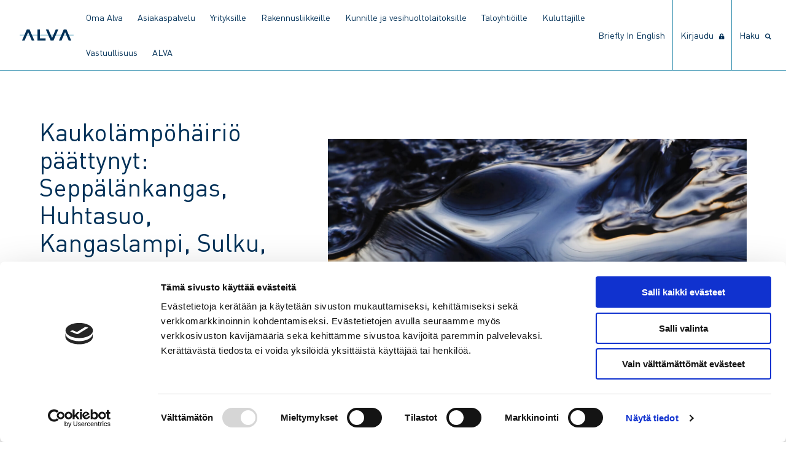

--- FILE ---
content_type: text/html; charset=UTF-8
request_url: https://www.alva.fi/blog/2020/04/14/kaukolampohairio-paattynyt-seppalankangas-huhtasuo-kangaslampi-sulku-mannila-lohikoski-holsti-seppala-kangasvuori-taulumaki-113/
body_size: 10228
content:
<!doctype html>
<html lang="fi">
  <head>
  <meta charset="utf-8">
  <meta http-equiv="x-ua-compatible" content="ie=edge">
  <meta name="viewport" content="width=device-width, initial-scale=1, shrink-to-fit=no">
  <link rel="preload" href="https://www.alva.fi/app/themes/alva/dist/fonts/DINW01-Regular_f5d7e760.woff2" as="font" crossorigin>
  <link rel="preload" href="https://www.alva.fi/app/themes/alva/dist/fonts/DINW01-Italic_6bdec42c.woff2" as="font" crossorigin>
  <link rel="preload" href="https://www.alva.fi/app/themes/alva/dist/fonts/DINW01-Bold_cb4293a3.woff2" as="font" crossorigin>
  <link rel="preload" href="https://www.alva.fi/app/themes/alva/dist/fonts/DINW01-BoldItalic_90962f6e.woff2" as="font" crossorigin>
  <link rel="preload" href="https://www.alva.fi/app/themes/alva/dist/fonts/DINW01-Light_b97aad9e.woff2" as="font" crossorigin>
  <link rel="preload" href="https://www.alva.fi/app/themes/alva/dist/fonts/DINW01-LightItalic_d2fbcc25.woff2" as="font" crossorigin>
  <link rel="preload" href="https://www.alva.fi/app/themes/alva/dist/fonts/DINW01-Medium_aff960ca.woff2" as="font" crossorigin>
  <link rel="preload" href="https://www.alva.fi/app/themes/alva/dist/fonts/DINW01-MediumItalic_e19e600f.woff2" as="font" crossorigin>
  <script type="module" src="https://js.arcgis.com/embeddable-components/4.32/arcgis-embeddable-components.esm.js"></script>
  <title>Kaukolämpöhäiriö päättynyt: Seppälänkangas, Huhtasuo, Kangaslampi, Sulku, Mannila, Lohikoski, Holsti, Seppälä, Kangasvuori, Taulumäki,… | Alva</title>

<!-- Google Tag Manager for WordPress by gtm4wp.com -->
<script data-cfasync="false" data-pagespeed-no-defer>
	var gtm4wp_datalayer_name = "dataLayer";
	var dataLayer = dataLayer || [];
</script>
<!-- End Google Tag Manager for WordPress by gtm4wp.com -->
<!-- The SEO Framework tehnyt Sybre Waaijer -->
<link rel="canonical" href="https://www.alva.fi/blog/2020/04/14/kaukolampohairio-paattynyt-seppalankangas-huhtasuo-kangaslampi-sulku-mannila-lohikoski-holsti-seppala-kangasvuori-taulumaki-113/" />
<meta name="description" content="Alvan kaukolämmön jakelussa ollut häiriö on korjattu alueella Seppälänkangas, Huhtasuo, Kangaslampi, Sulku, Mannila, Lohikoski, Holsti, Seppälä, Kangasvuori…" />
<meta property="og:type" content="article" />
<meta property="og:locale" content="fi_FI" />
<meta property="og:site_name" content="Alva" />
<meta property="og:title" content="Kaukolämpöhäiriö päättynyt: Seppälänkangas, Huhtasuo, Kangaslampi, Sulku, Mannila, Lohikoski, Holsti, Seppälä, Kangasvuori, Taulumäki,… | Alva" />
<meta property="og:description" content="Alvan kaukolämmön jakelussa ollut häiriö on korjattu alueella Seppälänkangas, Huhtasuo, Kangaslampi, Sulku, Mannila, Lohikoski, Holsti, Seppälä, Kangasvuori, Taulumäki, Kortepohja, Haukkala, Nisula…" />
<meta property="og:url" content="https://www.alva.fi/blog/2020/04/14/kaukolampohairio-paattynyt-seppalankangas-huhtasuo-kangaslampi-sulku-mannila-lohikoski-holsti-seppala-kangasvuori-taulumaki-113/" />
<meta property="og:image" content="https://www.alva.fi/app/uploads/1/2019/08/default-hero.jpg" />
<meta property="article:published_time" content="2020-04-14T09:15:14+00:00" />
<meta property="article:modified_time" content="2020-04-14T09:15:14+00:00" />
<meta name="twitter:card" content="summary_large_image" />
<meta name="twitter:title" content="Kaukolämpöhäiriö päättynyt: Seppälänkangas, Huhtasuo, Kangaslampi, Sulku, Mannila, Lohikoski, Holsti, Seppälä, Kangasvuori, Taulumäki,… | Alva" />
<meta name="twitter:description" content="Alvan kaukolämmön jakelussa ollut häiriö on korjattu alueella Seppälänkangas, Huhtasuo, Kangaslampi, Sulku, Mannila, Lohikoski, Holsti, Seppälä, Kangasvuori, Taulumäki, Kortepohja, Haukkala, Nisula…" />
<meta name="twitter:image" content="https://www.alva.fi/app/uploads/1/2019/08/default-hero.jpg" />
<script type="application/ld+json">{"@context":"https://schema.org","@graph":[{"@type":"WebSite","@id":"https://www.alva.fi/#/schema/WebSite","url":"https://www.alva.fi/","name":"Alva","description":"Tulevaisuuden tekijä","inLanguage":"fi","potentialAction":{"@type":"SearchAction","target":{"@type":"EntryPoint","urlTemplate":"https://www.alva.fi/search/{search_term_string}/"},"query-input":"required name=search_term_string"},"publisher":{"@type":"Organization","@id":"https://www.alva.fi/#/schema/Organization","name":"Alva","url":"https://www.alva.fi/","logo":{"@type":"ImageObject","url":"https://www.alva.fi/app/uploads/1/2019/10/cropped-0Artboard-1@2000x.png","contentUrl":"https://www.alva.fi/app/uploads/1/2019/10/cropped-0Artboard-1@2000x.png","width":512,"height":512}}},{"@type":"WebPage","@id":"https://www.alva.fi/blog/2020/04/14/kaukolampohairio-paattynyt-seppalankangas-huhtasuo-kangaslampi-sulku-mannila-lohikoski-holsti-seppala-kangasvuori-taulumaki-113/","url":"https://www.alva.fi/blog/2020/04/14/kaukolampohairio-paattynyt-seppalankangas-huhtasuo-kangaslampi-sulku-mannila-lohikoski-holsti-seppala-kangasvuori-taulumaki-113/","name":"Kaukolämpöhäiriö päättynyt: Seppälänkangas, Huhtasuo, Kangaslampi, Sulku, Mannila, Lohikoski, Holsti, Seppälä, Kangasvuori, Taulumäki,… | Alva","description":"Alvan kaukolämmön jakelussa ollut häiriö on korjattu alueella Seppälänkangas, Huhtasuo, Kangaslampi, Sulku, Mannila, Lohikoski, Holsti, Seppälä, Kangasvuori…","inLanguage":"fi","isPartOf":{"@id":"https://www.alva.fi/#/schema/WebSite"},"breadcrumb":{"@type":"BreadcrumbList","@id":"https://www.alva.fi/#/schema/BreadcrumbList","itemListElement":[{"@type":"ListItem","position":1,"item":"https://www.alva.fi/","name":"Alva"},{"@type":"ListItem","position":2,"item":"https://www.alva.fi/blog/category/hairiot/","name":"Kategoria: Häiriöt"},{"@type":"ListItem","position":3,"name":"Kaukolämpöhäiriö päättynyt: Seppälänkangas, Huhtasuo, Kangaslampi, Sulku, Mannila, Lohikoski, Holsti, Seppälä, Kangasvuori, Taulumäki,…"}]},"potentialAction":{"@type":"ReadAction","target":"https://www.alva.fi/blog/2020/04/14/kaukolampohairio-paattynyt-seppalankangas-huhtasuo-kangaslampi-sulku-mannila-lohikoski-holsti-seppala-kangasvuori-taulumaki-113/"},"datePublished":"2020-04-14T09:15:14+00:00","dateModified":"2020-04-14T09:15:14+00:00","author":{"@type":"Person","@id":"https://www.alva.fi/#/schema/Person/f28e280bfc36570d284cdac70a147c09","name":"Eija Elektrisiitti"}}]}</script>
<!-- / The SEO Framework tehnyt Sybre Waaijer | 10.58ms meta | 4.08ms boot -->

<style id='wp-img-auto-sizes-contain-inline-css' type='text/css'>
img:is([sizes=auto i],[sizes^="auto," i]){contain-intrinsic-size:3000px 1500px}
/*# sourceURL=wp-img-auto-sizes-contain-inline-css */
</style>

<link rel='stylesheet' id='wp-block-library-css' href='https://www.alva.fi/wp/wp-includes/css/dist/block-library/style.min.css' type='text/css' media='all' />
<style id='classic-theme-styles-inline-css' type='text/css'>
/*! This file is auto-generated */
.wp-block-button__link{color:#fff;background-color:#32373c;border-radius:9999px;box-shadow:none;text-decoration:none;padding:calc(.667em + 2px) calc(1.333em + 2px);font-size:1.125em}.wp-block-file__button{background:#32373c;color:#fff;text-decoration:none}
/*# sourceURL=/wp-includes/css/classic-themes.min.css */
</style>
<link rel='stylesheet' id='sage/main.css-css' href='https://www.alva.fi/app/themes/alva/dist/styles/main_3bdbbec2.css' type='text/css' media='all' />

<!-- Google Tag Manager for WordPress by gtm4wp.com -->
<!-- GTM Container placement set to footer -->
<script data-cfasync="false" data-pagespeed-no-defer>
	var dataLayer_content = {"pagePostType":"post","pagePostType2":"single-post","pageCategory":["hairiot"],"pagePostAuthor":"Eija Elektrisiitti"};
	dataLayer.push( dataLayer_content );
</script>
<script data-cfasync="false" data-pagespeed-no-defer>
(function(w,d,s,l,i){w[l]=w[l]||[];w[l].push({'gtm.start':
new Date().getTime(),event:'gtm.js'});var f=d.getElementsByTagName(s)[0],
j=d.createElement(s),dl=l!='dataLayer'?'&l='+l:'';j.async=true;j.src=
'//www.googletagmanager.com/gtm.js?id='+i+dl;f.parentNode.insertBefore(j,f);
})(window,document,'script','dataLayer','GTM-WWS8LFGK');
</script>
<!-- End Google Tag Manager for WordPress by gtm4wp.com --><link rel="icon" href="https://www.alva.fi/app/uploads/1/2019/10/cropped-0Artboard-1@2000x-32x32.png" sizes="32x32" />
<link rel="icon" href="https://www.alva.fi/app/uploads/1/2019/10/cropped-0Artboard-1@2000x-192x192.png" sizes="192x192" />
<link rel="apple-touch-icon" href="https://www.alva.fi/app/uploads/1/2019/10/cropped-0Artboard-1@2000x-180x180.png" />
<meta name="msapplication-TileImage" content="https://www.alva.fi/app/uploads/1/2019/10/cropped-0Artboard-1@2000x-270x270.png" />
  <link href="/fontawesome-pro-5.14.0-web/css/all.css" rel="stylesheet">
</head>
  <body class="wp-singular post-template-default single single-post postid-28237 single-format-standard wp-custom-logo wp-theme-alvaresources kaukolampohairio-paattynyt-seppalankangas-huhtasuo-kangaslampi-sulku-mannila-lohikoski-holsti-seppala-kangasvuori-taulumaki-113 app-data index-data singular-data single-data single-post-data single-post-kaukolampohairio-paattynyt-seppalankangas-huhtasuo-kangaslampi-sulku-mannila-lohikoski-holsti-seppala-kangasvuori-taulumaki-113-data">
        <header class="banner">
  <div class="nav-container">
    <nav id="primary" class="navbar" aria-label="main navigation">
      <div id="logo" class="navbar-brand">
        <a class="brand" href="https://www.alva.fi/">
                      <img src="https://www.alva.fi/app/uploads/1/2019/08/logo_rgb.svg" alt="Alva">
                  </a>
        <form role="search" method="get" class="search-form" action="https://www.alva.fi/">
				<label>
					<span class="screen-reader-text">Haku:</span>
					<input type="search" class="search-field" placeholder="Haku &hellip;" value="" name="s" />
				</label>
				<input type="submit" class="search-submit" value="Hae" />
			</form>

        <a role="button" class="navbar-burger navbar-burger-main" data-target="navbar-dropdown-menu" aria-label="menu" aria-expanded="false">
          <span aria-hidden="true"></span>
          <span aria-hidden="true"></span>
          <span aria-hidden="true"></span>
        </a>
      </div>
      <div id="navbar-dropdown-menu" class="navbar-dropdown-menu">
      <nav class="main-nav"><ul id="primary-nav-dropdown" class="nav-dropdown navbar-start"><li id="menu-item-40248" class="menu-item menu-item-type-post_type menu-item-object-page menu-item-40248"><a href="https://www.alva.fi/oma-alva/">Oma Alva</a></li>
<li id="menu-item-7405" class="menu-item menu-item-type-post_type menu-item-object-page menu-item-has-children menu-item-7405"><a href="https://www.alva.fi/asiakaspalvelu/">Asiakaspalvelu</a>
<ul class="sub-menu">
	<li id="menu-item-35932" class="menu-item menu-item-type-post_type menu-item-object-page menu-item-has-children menu-item-35932"><a href="https://www.alva.fi/asiakaspalvelu/etaluettavien-vesimittareiden-vaihto/">Etäluettavien vesimittareiden vaihto</a>
	<ul class="sub-menu">
		<li id="menu-item-35940" class="menu-item menu-item-type-post_type menu-item-object-page menu-item-35940"><a href="https://www.alva.fi/asiakaspalvelu/etaluettavien-vesimittareiden-vaihto/usein-kysyttya/">Usein kysyttyä, etäluettavan vesimittarin vaihto</a></li>
	</ul>
</li>
	<li id="menu-item-41995" class="menu-item menu-item-type-post_type menu-item-object-page menu-item-41995"><a href="https://www.alva.fi/asiakaspalvelu/etaluettavien-sahkomittareiden-vaihto/">Etäluettavien sähkömittareiden vaihto</a></li>
	<li id="menu-item-7409" class="menu-item menu-item-type-post_type menu-item-object-page menu-item-7409"><a href="https://www.alva.fi/asiakaspalvelu/hinnastot-ja-sopimusehdot/">Hinnastot ja sopimusehdot</a></li>
	<li id="menu-item-27940" class="menu-item menu-item-type-post_type menu-item-object-page menu-item-27940"><a href="https://www.alva.fi/asiakaspalvelu/sahkon-veden-ja-lammon-hairiot/">Häiriöt – sähkö, vesi, lämpö</a></li>
	<li id="menu-item-36122" class="menu-item menu-item-type-post_type menu-item-object-page menu-item-36122"><a href="https://www.alva.fi/asiakaspalvelu/kaapelinaytot/">Kaapelinäytöt</a></li>
	<li id="menu-item-40637" class="menu-item menu-item-type-post_type menu-item-object-page menu-item-40637"><a href="https://www.alva.fi/asiakaspalvelu/kuolinpesan-asioiden-hoito/">Kuolinpesän asioiden hoito</a></li>
	<li id="menu-item-27943" class="menu-item menu-item-type-post_type menu-item-object-page menu-item-has-children menu-item-27943"><a href="https://www.alva.fi/asiakaspalvelu/laskutus/">Laskutus</a>
	<ul class="sub-menu">
		<li id="menu-item-27946" class="menu-item menu-item-type-post_type menu-item-object-page menu-item-27946"><a href="https://www.alva.fi/asiakaspalvelu/laskutus/vesilasku/">Vesilasku</a></li>
		<li id="menu-item-27945" class="menu-item menu-item-type-post_type menu-item-object-page menu-item-27945"><a href="https://www.alva.fi/asiakaspalvelu/laskutus/sahkon-verkkopalvelulasku/">Sähkön verkkopalvelulasku</a></li>
		<li id="menu-item-27944" class="menu-item menu-item-type-post_type menu-item-object-page menu-item-27944"><a href="https://www.alva.fi/asiakaspalvelu/laskutus/lampolasku/">Lämpölasku</a></li>
		<li id="menu-item-29491" class="menu-item menu-item-type-post_type menu-item-object-page menu-item-29491"><a href="https://www.alva.fi/asiakaspalvelu/laskutus/maksun-viivastyminen/">Maksun viivästyminen</a></li>
		<li id="menu-item-29968" class="menu-item menu-item-type-post_type menu-item-object-page menu-item-29968"><a href="https://www.alva.fi/asiakaspalvelu/laskutus/alva-viitasaaren-laskutus/">Alva Viitasaaren laskutus</a></li>
	</ul>
</li>
	<li id="menu-item-42494" class="menu-item menu-item-type-post_type menu-item-object-page menu-item-42494"><a href="https://www.alva.fi/muurame/">Muurame</a></li>
	<li id="menu-item-27942" class="menu-item menu-item-type-post_type menu-item-object-page menu-item-27942"><a href="https://www.alva.fi/asiakaspalvelu/muuttoilmoitus/">Muuttoilmoitus</a></li>
	<li id="menu-item-40561" class="menu-item menu-item-type-post_type menu-item-object-page menu-item-40561"><a href="https://www.alva.fi/asiakaspalvelu/vahingonkorvaukset/">Vahingonkorvaukset</a></li>
	<li id="menu-item-27941" class="menu-item menu-item-type-post_type menu-item-object-page menu-item-27941"><a href="https://www.alva.fi/asiakaspalvelu/vesimittarin-lukeman-ilmoittaminen/">Vesimittarin lukeman ilmoittaminen</a></li>
</ul>
</li>
<li id="menu-item-7353" class="menu-item menu-item-type-post_type menu-item-object-page menu-item-has-children menu-item-7353"><a href="https://www.alva.fi/yrityksille/">Yrityksille</a>
<ul class="sub-menu">
	<li id="menu-item-7366" class="menu-item menu-item-type-post_type menu-item-object-page menu-item-has-children menu-item-7366"><a href="https://www.alva.fi/yrityksille/lampo/">Lämpö</a>
	<ul class="sub-menu">
		<li id="menu-item-7367" class="menu-item menu-item-type-post_type menu-item-object-page menu-item-7367"><a href="https://www.alva.fi/yrityksille/lampo/lamporatkaisut/">Lämpöratkaisut</a></li>
		<li id="menu-item-31052" class="menu-item menu-item-type-post_type menu-item-object-page menu-item-31052"><a href="https://www.alva.fi/yrityksille/lampo/energiaoptimointi/">Energiaoptimointi</a></li>
		<li id="menu-item-7356" class="menu-item menu-item-type-post_type menu-item-object-page menu-item-7356"><a href="https://www.alva.fi/yrityksille/lampo/huoltopalvelut/">Huoltopalvelut</a></li>
		<li id="menu-item-7359" class="menu-item menu-item-type-post_type menu-item-object-page menu-item-7359"><a href="https://www.alva.fi/yrityksille/lampo/jaahdytys/">Jäähdytys</a></li>
		<li id="menu-item-7358" class="menu-item menu-item-type-post_type menu-item-object-page menu-item-7358"><a href="https://www.alva.fi/yrityksille/lampo/sulanapito/">Sulanapito</a></li>
		<li id="menu-item-39143" class="menu-item menu-item-type-post_type menu-item-object-page menu-item-39143"><a href="https://www.alva.fi/taloyhtioille/lampo/kaukolammon-hintavertailu/">Kaukolämmön hintavertailu</a></li>
	</ul>
</li>
	<li id="menu-item-7365" class="menu-item menu-item-type-post_type menu-item-object-page menu-item-has-children menu-item-7365"><a href="https://www.alva.fi/yrityksille/vesi/">Vesi</a>
	<ul class="sub-menu">
		<li id="menu-item-26632" class="menu-item menu-item-type-post_type menu-item-object-page menu-item-26632"><a href="https://www.alva.fi/yrityksille/vesi/yleistietoa-vedesta/">Yleistietoa vedestä</a></li>
		<li id="menu-item-26631" class="menu-item menu-item-type-post_type menu-item-object-page menu-item-26631"><a href="https://www.alva.fi/yrityksille/vesi/talousjatevedesta-poikkeavat-jatevedet/">Talousjätevedestä poikkeavat jätevedet</a></li>
		<li id="menu-item-40787" class="menu-item menu-item-type-post_type menu-item-object-page menu-item-40787"><a href="https://www.alva.fi/yrityksille/vesi/ravintoloiden-ja-keskuskeittioiden-elintarvikerasvat/">Ravintoloiden ja keskuskeittiöiden elintarvikerasvat</a></li>
	</ul>
</li>
	<li id="menu-item-7362" class="menu-item menu-item-type-post_type menu-item-object-page menu-item-has-children menu-item-7362"><a href="https://www.alva.fi/yrityksille/sahko/">Sähkö</a>
	<ul class="sub-menu">
		<li id="menu-item-7363" class="menu-item menu-item-type-post_type menu-item-object-page menu-item-7363"><a href="https://www.alva.fi/yrityksille/sahko/sahkon-verkkopalvelu/">Sähkön verkkopalvelu</a></li>
	</ul>
</li>
	<li id="menu-item-36350" class="menu-item menu-item-type-custom menu-item-object-custom menu-item-36350"><a href="https://www.energiajohtaminen.fi/">ADA Energiajohtaminen</a></li>
	<li id="menu-item-7368" class="menu-item menu-item-type-post_type menu-item-object-page menu-item-7368"><a href="https://www.alva.fi/yrityksille/asiakastarinat/">Asiakastarinat</a></li>
</ul>
</li>
<li id="menu-item-7369" class="menu-item menu-item-type-post_type menu-item-object-page menu-item-has-children menu-item-7369"><a href="https://www.alva.fi/rakennusliikkeille/">Rakennusliikkeille</a>
<ul class="sub-menu">
	<li id="menu-item-7374" class="menu-item menu-item-type-post_type menu-item-object-page menu-item-has-children menu-item-7374"><a href="https://www.alva.fi/rakennusliikkeille/lampo/">Lämpö</a>
	<ul class="sub-menu">
		<li id="menu-item-27661" class="menu-item menu-item-type-post_type menu-item-object-page menu-item-27661"><a href="https://www.alva.fi/rakennusliikkeille/lampo/lamporatkaisut/">Lämpöratkaisut</a></li>
		<li id="menu-item-31051" class="menu-item menu-item-type-post_type menu-item-object-page menu-item-31051"><a href="https://www.alva.fi/rakennusliikkeille/lampo/energiaoptimointi/">Energiaoptimointi</a></li>
		<li id="menu-item-28081" class="menu-item menu-item-type-post_type menu-item-object-page menu-item-28081"><a href="https://www.alva.fi/rakennusliikkeille/lampo/jaahdytys/">Jäähdytys</a></li>
		<li id="menu-item-28082" class="menu-item menu-item-type-post_type menu-item-object-page menu-item-28082"><a href="https://www.alva.fi/rakennusliikkeille/lampo/sulanapito/">Sulanapito</a></li>
	</ul>
</li>
	<li id="menu-item-7373" class="menu-item menu-item-type-post_type menu-item-object-page menu-item-has-children menu-item-7373"><a href="https://www.alva.fi/rakennusliikkeille/vesi/">Vesi</a>
	<ul class="sub-menu">
		<li id="menu-item-28114" class="menu-item menu-item-type-post_type menu-item-object-page menu-item-28114"><a href="https://www.alva.fi/rakennusliikkeille/vesi/yleistietoa-vedesta/">Yleistietoa vedestä</a></li>
		<li id="menu-item-28113" class="menu-item menu-item-type-post_type menu-item-object-page menu-item-28113"><a href="https://www.alva.fi/rakennusliikkeille/vesi/talousjatevedesta-poikkeavat-jatevedet/">Talousjätevedestä poikkeavat jätevedet</a></li>
	</ul>
</li>
	<li id="menu-item-7370" class="menu-item menu-item-type-post_type menu-item-object-page menu-item-has-children menu-item-7370"><a href="https://www.alva.fi/rakennusliikkeille/sahko/">Sähkö</a>
	<ul class="sub-menu">
		<li id="menu-item-7372" class="menu-item menu-item-type-post_type menu-item-object-page menu-item-7372"><a href="https://www.alva.fi/rakennusliikkeille/sahko/sahkon-verkkopalvelu/">Sähkön verkkopalvelu</a></li>
	</ul>
</li>
	<li id="menu-item-28094" class="menu-item menu-item-type-post_type menu-item-object-page menu-item-has-children menu-item-28094"><a href="https://www.alva.fi/rakennusliikkeille/liittymisasiat/">Liittymisasiat</a>
	<ul class="sub-menu">
		<li id="menu-item-26624" class="menu-item menu-item-type-post_type menu-item-object-page menu-item-26624"><a href="https://www.alva.fi/rakennusliikkeille/liittymisasiat/liittyminen-verkostoihin/">Liittyminen verkostoihin</a></li>
		<li id="menu-item-29574" class="menu-item menu-item-type-post_type menu-item-object-page menu-item-29574"><a href="https://www.alva.fi/liittyman-muutokset/">Liittymän muutokset</a></li>
		<li id="menu-item-28080" class="menu-item menu-item-type-post_type menu-item-object-page menu-item-28080"><a href="https://www.alva.fi/rakennusliikkeille/liittymisasiat/rakennuksen-tyomaa-aikainen-lammitys-ja-rakenteiden-kuivatus/">Rakennuksen työmaa-aikainen lämmitys ja rakenteiden kuivatus</a></li>
		<li id="menu-item-26641" class="menu-item menu-item-type-post_type menu-item-object-page menu-item-26641"><a href="https://www.alva.fi/rakennusliikkeille/liittymisasiat/rakentamisen-aikainen-vedenkaytto/">Rakentamisen aikainen vedenkäyttö</a></li>
	</ul>
</li>
	<li id="menu-item-27708" class="menu-item menu-item-type-post_type menu-item-object-page menu-item-27708"><a href="https://www.alva.fi/rakennusliikkeille/ohjeet-ja-lomakkeet/">Ohjeet ja lomakkeet</a></li>
	<li id="menu-item-27282" class="menu-item menu-item-type-post_type menu-item-object-page menu-item-27282"><a href="https://www.alva.fi/rakennusliikkeille/asiakastarinat/">Asiakastarinat</a></li>
</ul>
</li>
<li id="menu-item-7385" class="menu-item menu-item-type-post_type menu-item-object-page menu-item-has-children menu-item-7385"><a href="https://www.alva.fi/kunnille/">Kunnille ja vesihuoltolaitoksille</a>
<ul class="sub-menu">
	<li id="menu-item-30455" class="menu-item menu-item-type-post_type menu-item-object-page menu-item-has-children menu-item-30455"><a href="https://www.alva.fi/kunnille/veden-etaluenta-vesihuoltolaitoksille/">Veden etäluenta vesihuoltolaitoksille</a>
	<ul class="sub-menu">
		<li id="menu-item-31018" class="menu-item menu-item-type-post_type menu-item-object-page menu-item-31018"><a href="https://www.alva.fi/kunnille/veden-etaluenta-vesihuoltolaitoksille/palveluportaali-veden-etaluentaan/">Palveluportaali veden etäluentaan</a></li>
	</ul>
</li>
	<li id="menu-item-7399" class="menu-item menu-item-type-post_type menu-item-object-page menu-item-7399"><a href="https://www.alva.fi/kunnille/kuntien-digiaalto/">Verkko- ja paikkatietoratkaisut (Digiaalto)</a></li>
	<li id="menu-item-30644" class="menu-item menu-item-type-post_type menu-item-object-page menu-item-30644"><a href="https://www.alva.fi/kunnille/muut-palvelut/">Muut palvelut</a></li>
	<li id="menu-item-7400" class="menu-item menu-item-type-post_type menu-item-object-page menu-item-7400"><a href="https://www.alva.fi/kunnille/asiakastarinat/">Asiakastarinat</a></li>
	<li id="menu-item-31453" class="menu-item menu-item-type-post_type menu-item-object-page menu-item-31453"><a href="https://www.alva.fi/kunnille/usein-kysyttyja/">Usein kysyttyä</a></li>
</ul>
</li>
<li id="menu-item-7410" class="menu-item menu-item-type-post_type menu-item-object-page menu-item-has-children menu-item-7410"><a href="https://www.alva.fi/taloyhtioille/">Taloyhtiöille</a>
<ul class="sub-menu">
	<li id="menu-item-27570" class="menu-item menu-item-type-post_type menu-item-object-page menu-item-has-children menu-item-27570"><a href="https://www.alva.fi/taloyhtioille/lampo/">Lämpö</a>
	<ul class="sub-menu">
		<li id="menu-item-27569" class="menu-item menu-item-type-post_type menu-item-object-page menu-item-27569"><a href="https://www.alva.fi/taloyhtioille/lampo/lamporatkaisut/">Lämpöratkaisut</a></li>
		<li id="menu-item-31050" class="menu-item menu-item-type-post_type menu-item-object-page menu-item-31050"><a href="https://www.alva.fi/taloyhtioille/lampo/energiaoptimointi/">Energiaoptimointi</a></li>
		<li id="menu-item-28855" class="menu-item menu-item-type-post_type menu-item-object-page menu-item-28855"><a href="https://www.alva.fi/taloyhtioille/lampo/huoltopalvelut/">Huoltopalvelut</a></li>
		<li id="menu-item-7414" class="menu-item menu-item-type-post_type menu-item-object-page menu-item-7414"><a href="https://www.alva.fi/taloyhtioille/lampo/sulanapito/">Sulanapito</a></li>
		<li id="menu-item-39142" class="menu-item menu-item-type-post_type menu-item-object-page menu-item-39142"><a href="https://www.alva.fi/yrityksille/lampo/kaukolammon-hintavertailu/">Kaukolämmön hintavertailu</a></li>
	</ul>
</li>
	<li id="menu-item-27769" class="menu-item menu-item-type-post_type menu-item-object-page menu-item-has-children menu-item-27769"><a href="https://www.alva.fi/taloyhtioille/vesi/">Vesi</a>
	<ul class="sub-menu">
		<li id="menu-item-27768" class="menu-item menu-item-type-post_type menu-item-object-page menu-item-27768"><a href="https://www.alva.fi/taloyhtioille/vesi/talousvesi/">Talousvesi</a></li>
		<li id="menu-item-27767" class="menu-item menu-item-type-post_type menu-item-object-page menu-item-27767"><a href="https://www.alva.fi/taloyhtioille/vesi/jatevesi/">Jätevesi</a></li>
	</ul>
</li>
	<li id="menu-item-7416" class="menu-item menu-item-type-post_type menu-item-object-page menu-item-has-children menu-item-7416"><a href="https://www.alva.fi/taloyhtioille/sahko/">Sähkö</a>
	<ul class="sub-menu">
		<li id="menu-item-7418" class="menu-item menu-item-type-post_type menu-item-object-page menu-item-7418"><a href="https://www.alva.fi/taloyhtioille/sahko/sahkon-verkkopalvelu/">Sähkön verkkopalvelu</a></li>
	</ul>
</li>
	<li id="menu-item-7419" class="menu-item menu-item-type-post_type menu-item-object-page menu-item-7419"><a href="https://www.alva.fi/taloyhtioille/asiakastarinat/">Asiakastarinat</a></li>
	<li id="menu-item-7415" class="menu-item menu-item-type-post_type menu-item-object-page menu-item-7415"><a href="https://www.alva.fi/taloyhtioille/monitori/">Sähköinen asiointi</a></li>
</ul>
</li>
<li id="menu-item-7420" class="menu-item menu-item-type-post_type menu-item-object-page menu-item-has-children menu-item-7420"><a href="https://www.alva.fi/kuluttajille/">Kuluttajille</a>
<ul class="sub-menu">
	<li id="menu-item-7428" class="menu-item menu-item-type-post_type menu-item-object-page menu-item-has-children menu-item-7428"><a href="https://www.alva.fi/kuluttajille/lampo/">Lämpö</a>
	<ul class="sub-menu">
		<li id="menu-item-34637" class="menu-item menu-item-type-post_type menu-item-object-page menu-item-34637"><a href="https://www.alva.fi/kuluttajille/lampo/usein-kysyttya/">Usein kysyttyä</a></li>
		<li id="menu-item-39144" class="menu-item menu-item-type-post_type menu-item-object-page menu-item-39144"><a href="https://www.alva.fi/kuluttajille/lampo/kaukolammon-hintavertailu/">Kaukolämmön hintavertailu</a></li>
	</ul>
</li>
	<li id="menu-item-7425" class="menu-item menu-item-type-post_type menu-item-object-page menu-item-has-children menu-item-7425"><a href="https://www.alva.fi/kuluttajille/vesi/">Vesi</a>
	<ul class="sub-menu">
		<li id="menu-item-7426" class="menu-item menu-item-type-post_type menu-item-object-page menu-item-7426"><a href="https://www.alva.fi/kuluttajille/vesi/talousvesi/">Talousvesi</a></li>
		<li id="menu-item-7427" class="menu-item menu-item-type-post_type menu-item-object-page menu-item-7427"><a href="https://www.alva.fi/kuluttajille/vesi/jatevesi/">Jätevesi</a></li>
		<li id="menu-item-40788" class="menu-item menu-item-type-post_type menu-item-object-page menu-item-40788"><a href="https://www.alva.fi/kuluttajille/vesi/elintarvikerasvat_kotitalouksissa/">Kotitalouksien elintarvikerasvat</a></li>
		<li id="menu-item-31447" class="menu-item menu-item-type-post_type menu-item-object-page menu-item-31447"><a href="https://www.alva.fi/kuluttajille/vesi/usein-kysyttya/">Usein kysyttyä</a></li>
		<li id="menu-item-40277" class="menu-item menu-item-type-post_type menu-item-object-page menu-item-40277"><a href="https://www.alva.fi/kuluttajille/vesi/vesivahti/">Vesivahti</a></li>
	</ul>
</li>
	<li id="menu-item-7421" class="menu-item menu-item-type-post_type menu-item-object-page menu-item-has-children menu-item-7421"><a href="https://www.alva.fi/kuluttajille/sahko/">Sähkö</a>
	<ul class="sub-menu">
		<li id="menu-item-7422" class="menu-item menu-item-type-post_type menu-item-object-page menu-item-7422"><a href="https://www.alva.fi/kuluttajille/sahko/sahkon-verkkopalvelu/">Sähkön verkkopalvelu</a></li>
		<li id="menu-item-28751" class="menu-item menu-item-type-post_type menu-item-object-page menu-item-28751"><a href="https://www.alva.fi/kuluttajille/sahko/pientuotanto/">Pientuotanto</a></li>
		<li id="menu-item-7424" class="menu-item menu-item-type-post_type menu-item-object-page menu-item-7424"><a href="https://www.alva.fi/kuluttajille/sahko/sahkokatkoihin-varautuminen/">Sähkökatkoihin varautuminen</a></li>
	</ul>
</li>
	<li id="menu-item-29601" class="menu-item menu-item-type-post_type menu-item-object-page menu-item-29601"><a href="https://www.alva.fi/liittyman-muutokset/">Liittymän muutokset</a></li>
	<li id="menu-item-7429" class="menu-item menu-item-type-post_type menu-item-object-page menu-item-has-children menu-item-7429"><a href="https://www.alva.fi/kuluttajille/rakentajille/">Rakentajille</a>
	<ul class="sub-menu">
		<li id="menu-item-7431" class="menu-item menu-item-type-post_type menu-item-object-page menu-item-7431"><a href="https://www.alva.fi/kuluttajille/rakentajille/lampo/">Lämpö</a></li>
		<li id="menu-item-7432" class="menu-item menu-item-type-post_type menu-item-object-page menu-item-7432"><a href="https://www.alva.fi/kuluttajille/rakentajille/vesi/">Vesi</a></li>
		<li id="menu-item-7430" class="menu-item menu-item-type-post_type menu-item-object-page menu-item-7430"><a href="https://www.alva.fi/kuluttajille/rakentajille/sahko/">Sähkö</a></li>
		<li id="menu-item-29589" class="menu-item menu-item-type-post_type menu-item-object-page menu-item-29589"><a href="https://www.alva.fi/kuluttajille/rakentajille/ohjeet-ja-lomakkeet/">Ohjeet ja lomakkeet</a></li>
	</ul>
</li>
	<li id="menu-item-7433" class="menu-item menu-item-type-post_type menu-item-object-page menu-item-7433"><a href="https://www.alva.fi/kuluttajille/hinnastot-ja-sopimusehdot/">Hinnastot ja sopimusehdot</a></li>
</ul>
</li>
<li id="menu-item-41601" class="menu-item menu-item-type-post_type menu-item-object-page menu-item-41601"><a href="https://www.alva.fi/vastuullisuus/">Vastuullisuus</a></li>
<li id="menu-item-7377" class="menu-item menu-item-type-post_type menu-item-object-page menu-item-has-children menu-item-7377"><a href="https://www.alva.fi/alva/">ALVA</a>
<ul class="sub-menu">
	<li id="menu-item-7378" class="menu-item menu-item-type-post_type menu-item-object-page menu-item-has-children menu-item-7378"><a href="https://www.alva.fi/alva/yhtio/">Yhtiö</a>
	<ul class="sub-menu">
		<li id="menu-item-7379" class="menu-item menu-item-type-post_type menu-item-object-page menu-item-7379"><a href="https://www.alva.fi/alva/yhtio/tytar-ja-osakkuusyhtiot/">Tytär- ja osakkuusyhtiöt</a></li>
		<li id="menu-item-27579" class="menu-item menu-item-type-post_type menu-item-object-page menu-item-27579"><a href="https://www.alva.fi/alva/yhtio/energiantuotanto/">Energiantuotanto</a></li>
		<li id="menu-item-27543" class="menu-item menu-item-type-post_type menu-item-object-page menu-item-27543"><a href="https://www.alva.fi/alva/yhtio/yhteiskuntavastuullisuus/yhteiskuntavastuuraportit/">Raportit</a></li>
		<li id="menu-item-27487" class="menu-item menu-item-type-post_type menu-item-object-page menu-item-27487"><a href="https://www.alva.fi/alva/yhtio/tilinpaatokset/">Tilinpäätökset</a></li>
	</ul>
</li>
	<li id="menu-item-7380" class="menu-item menu-item-type-post_type menu-item-object-page menu-item-has-children menu-item-7380"><a href="https://www.alva.fi/alva/yhteystiedot/">Yhteystiedot</a>
	<ul class="sub-menu">
		<li id="menu-item-14558" class="menu-item menu-item-type-post_type menu-item-object-page menu-item-14558"><a href="https://www.alva.fi/alva/yhteystiedot/osoitteet/">Osoitteet</a></li>
	</ul>
</li>
	<li id="menu-item-7381" class="menu-item menu-item-type-post_type menu-item-object-page menu-item-7381"><a href="https://www.alva.fi/alva/tyopaikat/">Työpaikat</a></li>
	<li id="menu-item-39352" class="menu-item menu-item-type-post_type menu-item-object-page menu-item-39352"><a href="https://www.alva.fi/alva/hankinta/">Hankinta ja kilpailutuskalenteri</a></li>
	<li id="menu-item-7382" class="menu-item menu-item-type-post_type menu-item-object-page menu-item-has-children menu-item-7382"><a href="https://www.alva.fi/alva/media/">Media</a>
	<ul class="sub-menu">
		<li id="menu-item-27745" class="menu-item menu-item-type-post_type menu-item-object-page menu-item-27745"><a href="https://www.alva.fi/alva/media/mediapankki/">Mediapankki</a></li>
	</ul>
</li>
	<li id="menu-item-7384" class="menu-item menu-item-type-post_type menu-item-object-page current_page_parent menu-item-7384"><a href="https://www.alva.fi/alva/blogi-ja-artikkelit/">Blogi ja artikkelit</a></li>
</ul>
</li>
<li id="menu-item-38923" class="is-hidden-desktop menu-item menu-item-type-custom menu-item-object-custom menu-item-38923"><a href="https://www.alva.fi/in-english/">Briefly in English</a></li>
<li id="menu-item-9083" class="is-hidden-desktop login menu-item menu-item-type-custom menu-item-object-custom menu-item-9083"><a target="_blank" href="https://asiakas.alva.fi/eServices/Online/Login"><i></i> Kirjaudu asiointipalvelu Monitoriin (Jyväskylä)</a></li>
<li id="menu-item-29760" class="is-hidden-desktop login menu-item menu-item-type-custom menu-item-object-custom menu-item-29760"><a target="_blank" href="https://asiointi.palvelunne.fi/alvaviitasaari"><i></i> Kirjaudu asiointipalveluun (Viitasaari)</a></li>
<li id="menu-item-29406" class="is-hidden-desktop login menu-item menu-item-type-custom menu-item-object-custom menu-item-29406"><a target="_blank" href="https://asiakas.alva.fi/Connection/Contractor/Login"><i></i> Kirjaudu urakoitsijapalveluun</a></li>
</ul></nav>
        <nav class="secondary-nav"><ul id="secondary-nav-dropdown" class="nav-dropdown navbar-end"><li id="menu-item-31317" class="menu-item menu-item-type-custom menu-item-object-custom menu-item-31317"><a href="https://www.alva.fi/in-english/">Briefly In English</a></li>
<li id="menu-item-7536" class="is-hidden-touch login menu-item menu-item-type-custom menu-item-object-custom menu-item-has-children menu-item-7536"><a href="#">Kirjaudu <i class="fas fa-lock-alt fa-xs"></i></a>
<ul class="sub-menu">
	<li id="menu-item-40250" class="menu-item menu-item-type-custom menu-item-object-custom menu-item-40250"><a target="_blank" href="https://oma.alva.fi">Oma Alva</a></li>
	<li id="menu-item-27870" class="menu-item menu-item-type-custom menu-item-object-custom menu-item-27870"><a target="_blank" href="https://asiakas.alva.fi/eServices/Online/Login">Monitori (Jyväskylä)</a></li>
	<li id="menu-item-29763" class="menu-item menu-item-type-custom menu-item-object-custom menu-item-29763"><a target="_blank" href="https://asiointi.palvelunne.fi/alvaviitasaari">Asiointipalvelu (Viitasaari)</a></li>
	<li id="menu-item-27871" class="menu-item menu-item-type-custom menu-item-object-custom menu-item-27871"><a target="_blank" href="https://asiakas.alva.fi/Connection/Contractor/Login">Urakoitsijapalvelu</a></li>
</ul>
</li>
<li id="menu-item-7535" class="search-toggle menu-item menu-item-type-custom menu-item-object-custom menu-item-7535"><a href="#">Haku <i class="fas fa-search fa-xs"></i></a></li>
</ul></nav>
  </div>
    </nav>

    
  </div>
  <div id="search-container" class="container">
    <div class="columns">
      <div class="column">
          <form role="search" method="get" class="search-form" action="https://www.alva.fi/">
				<label>
					<span class="screen-reader-text">Haku:</span>
					<input type="search" class="search-field" placeholder="Haku &hellip;" value="" name="s" />
				</label>
				<input type="submit" class="search-submit" value="Hae" />
			</form>
      </div>
    </div>
  </div>
</header>
    <div class="wrap" role="document">
                    <section id="hero-section" class="container">
    <div class="columns is-vcentered content">
      <div class="column is-three-fifths featured-image">
        <img width="1980" height="1320" src="https://www.alva.fi/app/uploads/1/2019/08/default-hero.jpg" class="attachment-full size-full" alt="" decoding="async" loading="lazy" srcset="https://www.alva.fi/app/uploads/1/2019/08/default-hero.jpg 1980w, https://www.alva.fi/app/uploads/1/2019/08/default-hero-300x200.jpg 300w, https://www.alva.fi/app/uploads/1/2019/08/default-hero-768x512.jpg 768w, https://www.alva.fi/app/uploads/1/2019/08/default-hero-1024x683.jpg 1024w, https://www.alva.fi/app/uploads/1/2019/08/default-hero-1023x682.jpg 1023w, https://www.alva.fi/app/uploads/1/2019/08/default-hero-1215x810.jpg 1215w, https://www.alva.fi/app/uploads/1/2019/08/default-hero-1407x938.jpg 1407w" sizes="auto, (max-width: 1980px) 100vw, 1980px" />              </div>

      <div class="column is-two-fifths featured-content">
                  <h1 class="title">Kaukolämpöhäiriö päättynyt: Seppälänkangas, Huhtasuo, Kangaslampi, Sulku, Mannila, Lohikoski, Holsti, Seppälä, Kangasvuori, Taulumäki,&#8230;</h1>
                              <header>
            <time class="updated" datetime="2020-04-14T09:15:14+00:00">14.4.2020</time>
          </header>
              </div>
    </div>
  </section>
            <div class="content container">
        <main class="main">
                 <div class="columns">
  <article class="column is-two-thirds is-offset-one-third" class="post-28237 post type-post status-publish format-standard hentry category-hairiot">
    <div class="entry-content">
      <p>Alvan kaukolämmön jakelussa ollut häiriö on korjattu alueella Seppälänkangas, Huhtasuo, Kangaslampi, Sulku, Mannila, Lohikoski, Holsti, Seppälä, Kangasvuori, Taulumäki, Kortepohja, Haukkala, Nisula, Viitaniemi, Tourula, Puistola, Vanha hautausmaa, Kypärämäki, Köhniö, Harju, Savela, Syrjälä, Halssila, Halssilanrinne, Keskusta, Lutakko, Mäki-Matti, Savela, Rautpohja, Myllyjärvi, Keltinmäki, Mattilanpelto, Yläkaupunki, Kuokkala, Kukkumäki, keskussairaala, Ristonmaa, Kuokkalanpelto, Keljo, Tarhamäki, Hämeenlahti, Ristikivi, Sippula, Nenäinniemi, Etelä-Keljo, Keljonkangas, Sääksvuori, Kaakkovuori, Palokankeskus, Keski-Palokka, Ankeriasjärvi, Vääräjärvi, Säynätsalo, Lehtisaari.</p>
<p>Häiriö päättyi kello 03:10. Häiriön aiheutti Tuntematon.</p>
<p>Ilman kaukolämpöä oli kaikkiaan 4875 lämmönkäyttöpaikkaa.</p>
<p>Huonelämpö ja lämmin käyttövesi palautuvat normaaliksi vähitellen.</p>
<p>Häiriöalueen kartalla näet <a target="_blank" href="https://asiakas.alva.fi/Outages/OutageReport/ShowSingle?FaultId=876&amp;faultTypeId=0" rel="noopener noreferrer">tästä</a>.</p></p>
	<div id="relevanssi_related">
		<div class="relevanssi_related_grid_header">
			<h3>Aiheeseen liittyvät artikkelit</h3>
		</div>
		<div id="relevanssi_related_grid">
	<div class="relevanssi_related_post">
	<a href="https://www.alva.fi/blog/2025/11/25/hairio/">
		<img width="1980" height="1320" src="https://www.alva.fi/app/uploads/1/2019/08/default-hero.jpg" class="wp-post-image" alt="" srcset="https://www.alva.fi/app/uploads/1/2019/08/default-hero.jpg 1980w, https://www.alva.fi/app/uploads/1/2019/08/default-hero-300x200.jpg 300w, https://www.alva.fi/app/uploads/1/2019/08/default-hero-768x512.jpg 768w, https://www.alva.fi/app/uploads/1/2019/08/default-hero-1024x683.jpg 1024w, https://www.alva.fi/app/uploads/1/2019/08/default-hero-1023x682.jpg 1023w, https://www.alva.fi/app/uploads/1/2019/08/default-hero-1215x810.jpg 1215w, https://www.alva.fi/app/uploads/1/2019/08/default-hero-1407x938.jpg 1407w" sizes="(max-width: 1980px) 100vw, 1980px" />	<h4>Häiriö</h4>
	</a>
		<p>Häiriö alkoi 25.11.2025 08.30. Vaikutusalueella on...</p></div>
		<div class="relevanssi_related_post">
	<a href="https://www.alva.fi/blog/2025/12/01/hairio-3/">
		<img width="1980" height="1320" src="https://www.alva.fi/app/uploads/1/2019/08/default-hero.jpg" class="wp-post-image" alt="" srcset="https://www.alva.fi/app/uploads/1/2019/08/default-hero.jpg 1980w, https://www.alva.fi/app/uploads/1/2019/08/default-hero-300x200.jpg 300w, https://www.alva.fi/app/uploads/1/2019/08/default-hero-768x512.jpg 768w, https://www.alva.fi/app/uploads/1/2019/08/default-hero-1024x683.jpg 1024w, https://www.alva.fi/app/uploads/1/2019/08/default-hero-1023x682.jpg 1023w, https://www.alva.fi/app/uploads/1/2019/08/default-hero-1215x810.jpg 1215w, https://www.alva.fi/app/uploads/1/2019/08/default-hero-1407x938.jpg 1407w" sizes="(max-width: 1980px) 100vw, 1980px" />	<h4>Häiriö - ratkaistu</h4>
	</a>
		<p>Häiriö alkoi 01.12.2025 10.00 ja päättyi 01.12.202...</p></div>
		<div class="relevanssi_related_post wide">
	<a href="https://www.alva.fi/blog/2019/04/11/miksi-jatevesihuoltoon-kannattaa-panostaa/">
		<img width="1000" height="666" src="https://www.alva.fi/app/uploads/1/2019/10/Alva_Lievestuoreen-siirtoviemäri_Putken-hitsaus2.jpg" class="attachment-post-thumbnail size-post-thumbnail wp-post-image" alt="Alva_Lievestuoreen siirtoviemäri_Putken hitsaus2" srcset="https://www.alva.fi/app/uploads/1/2019/10/Alva_Lievestuoreen-siirtoviemäri_Putken-hitsaus2.jpg 1000w, https://www.alva.fi/app/uploads/1/2019/10/Alva_Lievestuoreen-siirtoviemäri_Putken-hitsaus2-300x200.jpg 300w, https://www.alva.fi/app/uploads/1/2019/10/Alva_Lievestuoreen-siirtoviemäri_Putken-hitsaus2-768x511.jpg 768w" sizes="(max-width: 1000px) 100vw, 1000px" />	<h4>Miksi jätevesihuoltoon kannattaa panostaa?</h4>
	</a>
		<p>Kunnat ovat vastuussa laadukkaan jätevesihuollon järjestämisestä. Toimiva jätevesihuolto on hyvinvoivan ja elinvoimaisen kunnan perusta. </p></div>
		
	</div>
</div>

	<!-- Fetched from cache -->    </div>

    
  </article>
</div>
          </main>
              </div>
          </div>
        <footer class="content-info">
  <div class="container">
    <div class="columns">
      <div class="column is-one-third">
        <h4>Alva-konserni</h4>
<p>&nbsp;</p>
<p><strong>Vaihde</strong><br />
014 366 4000<br />
ark. klo 8-16</p>
<p><strong>Asiakaspalvelu</strong><br />
014 366 4010<br />
ark. klo 8-17</p>
<p>&nbsp;</p>
<p><a href="https://www.alva.fi/alva/yhteystiedot/osoitteet/">» Posti- ja laskutusosoitteet</a></p>
<p>&nbsp;</p>

      </div>
                  <div class="column is-one-third">
        <h4>Sivukartta</h4>
        <ul class="sitemap">
                          <li>
            <a href="https://www.alva.fi/yrityksille/">Yrityksille</a>
          </li>
                          <li>
            <a href="https://www.alva.fi/rakennusliikkeille/">Rakennusliikkeille</a>
          </li>
                          <li>
            <a href="https://www.alva.fi/taloyhtioille/">Taloyhtiöille</a>
          </li>
                          <li>
            <a href="https://www.alva.fi/kunnille/">Kunnille ja vesihuoltolaitoksille</a>
          </li>
                          <li>
            <a href="https://www.alva.fi/kuluttajille/">Kuluttajille</a>
          </li>
                          <li>
            <a href="https://www.alva.fi/alva/">ALVA</a>
          </li>
                          <li>
            <a href="https://www.alva.fi/asiakaspalvelu/">Asiakaspalvelu</a>
          </li>
                          <li>
            <a href="https://www.alva.fi/asiakaspalvelu/hinnastot-ja-sopimusehdot/">Hinnastot ja sopimusehdot</a>
          </li>
                          <li>
            <a href="https://www.alva.fi/alva/tyopaikat/">Työpaikat</a>
          </li>
                </ul>
      </div>
                  <div class="column is-one-third">
                <p><a class="search-toggle">Hae</a></p>
<p><a href="https://asiakas.alva.fi/">Kirjaudu</a></p>
<p>&nbsp;</p>
<p>Alva-yhtiöt Oy<br />
<a href="https://www.alva.fi/sahkoverkko/">Alva Sähköverkko Oy</a><br />
Jyväskylän Voima Oy<br />
<a href="https://www.alva.fi/alva/yhtio/tytar-ja-osakkuusyhtiot/alva-viitasaari/">Alva Viitasaari Vesi Oy</a></p>
<p>&nbsp;</p>
<p><a href="https://www.facebook.com/alvayhtiot" target="_blank" rel="noopener"><img loading="lazy" decoding="async" class="alignnone wp-image-16340" role="img" src="https://www.alva.fi/app/uploads/1/2019/10/facebook-square-brands.svg" alt="ALVA Facebook" width="26" height="30" /></a>  <a href="https://www.linkedin.com/company/alvayhtiot/" target="_blank" rel="noopener"><img loading="lazy" decoding="async" class="alignnone wp-image-16342" role="img" src="https://www.alva.fi/app/uploads/1/2019/10/linkedin-brands.svg" alt="ALVA Linkedin" width="26" height="30" /></a>  <a href="https://www.instagram.com/alvayhtiot/" target="_blank" rel="noopener"><img loading="lazy" decoding="async" class="alignnone wp-image-16341" role="img" src="https://www.alva.fi/app/uploads/1/2019/10/instagram-brands.svg" alt="ALVA Instagram" width="26" height="30" /></a>  <a href="https://twitter.com/alvayhtiot" target="_blank" rel="noopener"><img loading="lazy" decoding="async" class="alignnone wp-image-16343" role="img" src="https://www.alva.fi/app/uploads/1/2019/10/twitter-square-brands.svg" alt="ALVA Twitter" width="26" height="30" /></a>  <a href="https://www.youtube.com/channel/UCW7ubSZ64GVqV51FLxuWxYA" target="_blank" rel="noopener"><img loading="lazy" decoding="async" class="alignnone wp-image-16344" role="img" src="https://www.alva.fi/app/uploads/1/2019/10/youtube-square-brands.svg" alt="ALVA Youtube" width="26" height="30" /></a></p>
<p>&nbsp;</p>
<p><a href="https://www.alva.fi/tietosuojaseloste/">» Tietosuojaseloste</a><br />
<a href="https://www.alva.fi/saavutettavuusseloste/">» Saavutettavuusseloste</a><br />
<a href="https://www.alva.fi/tietoa-evasteista/">» Tietoa evästeistä ja evästeasetukset</a></p>

      </div>
          </div>
  </div>

  <div class="container copyright-container">
    <div class="columns">
      <div class="column has-text-centered">
        Sivusto <a target="_blank" href="https://www.ahooy.fi/fi/">Ahooy Creative</a>
      </div>
    </div>
  </div>
</footer>
    <script type="speculationrules">
{"prefetch":[{"source":"document","where":{"and":[{"href_matches":"/*"},{"not":{"href_matches":["/wp/wp-*.php","/wp/wp-admin/*","/app/uploads/1/*","/app/*","/app/plugins/*","/app/themes/alva/resources/*","/*\\?(.+)"]}},{"not":{"selector_matches":"a[rel~=\"nofollow\"]"}},{"not":{"selector_matches":".no-prefetch, .no-prefetch a"}}]},"eagerness":"conservative"}]}
</script>

<!-- GTM Container placement set to footer -->
<!-- Google Tag Manager (noscript) -->
				<noscript><iframe src="https://www.googletagmanager.com/ns.html?id=GTM-WWS8LFGK" height="0" width="0" style="display:none;visibility:hidden" aria-hidden="true"></iframe></noscript>
<!-- End Google Tag Manager (noscript) --><style id='global-styles-inline-css' type='text/css'>
:root{--wp--preset--aspect-ratio--square: 1;--wp--preset--aspect-ratio--4-3: 4/3;--wp--preset--aspect-ratio--3-4: 3/4;--wp--preset--aspect-ratio--3-2: 3/2;--wp--preset--aspect-ratio--2-3: 2/3;--wp--preset--aspect-ratio--16-9: 16/9;--wp--preset--aspect-ratio--9-16: 9/16;--wp--preset--color--black: #000000;--wp--preset--color--cyan-bluish-gray: #abb8c3;--wp--preset--color--white: #ffffff;--wp--preset--color--pale-pink: #f78da7;--wp--preset--color--vivid-red: #cf2e2e;--wp--preset--color--luminous-vivid-orange: #ff6900;--wp--preset--color--luminous-vivid-amber: #fcb900;--wp--preset--color--light-green-cyan: #7bdcb5;--wp--preset--color--vivid-green-cyan: #00d084;--wp--preset--color--pale-cyan-blue: #8ed1fc;--wp--preset--color--vivid-cyan-blue: #0693e3;--wp--preset--color--vivid-purple: #9b51e0;--wp--preset--color--dark-blue: #003057;--wp--preset--color--turquoise: #4298b5;--wp--preset--color--green-gray: #94b7bb;--wp--preset--color--coral: #ff8d6d;--wp--preset--color--grey: #7a7a7a;--wp--preset--gradient--vivid-cyan-blue-to-vivid-purple: linear-gradient(135deg,rgb(6,147,227) 0%,rgb(155,81,224) 100%);--wp--preset--gradient--light-green-cyan-to-vivid-green-cyan: linear-gradient(135deg,rgb(122,220,180) 0%,rgb(0,208,130) 100%);--wp--preset--gradient--luminous-vivid-amber-to-luminous-vivid-orange: linear-gradient(135deg,rgb(252,185,0) 0%,rgb(255,105,0) 100%);--wp--preset--gradient--luminous-vivid-orange-to-vivid-red: linear-gradient(135deg,rgb(255,105,0) 0%,rgb(207,46,46) 100%);--wp--preset--gradient--very-light-gray-to-cyan-bluish-gray: linear-gradient(135deg,rgb(238,238,238) 0%,rgb(169,184,195) 100%);--wp--preset--gradient--cool-to-warm-spectrum: linear-gradient(135deg,rgb(74,234,220) 0%,rgb(151,120,209) 20%,rgb(207,42,186) 40%,rgb(238,44,130) 60%,rgb(251,105,98) 80%,rgb(254,248,76) 100%);--wp--preset--gradient--blush-light-purple: linear-gradient(135deg,rgb(255,206,236) 0%,rgb(152,150,240) 100%);--wp--preset--gradient--blush-bordeaux: linear-gradient(135deg,rgb(254,205,165) 0%,rgb(254,45,45) 50%,rgb(107,0,62) 100%);--wp--preset--gradient--luminous-dusk: linear-gradient(135deg,rgb(255,203,112) 0%,rgb(199,81,192) 50%,rgb(65,88,208) 100%);--wp--preset--gradient--pale-ocean: linear-gradient(135deg,rgb(255,245,203) 0%,rgb(182,227,212) 50%,rgb(51,167,181) 100%);--wp--preset--gradient--electric-grass: linear-gradient(135deg,rgb(202,248,128) 0%,rgb(113,206,126) 100%);--wp--preset--gradient--midnight: linear-gradient(135deg,rgb(2,3,129) 0%,rgb(40,116,252) 100%);--wp--preset--font-size--small: 13px;--wp--preset--font-size--medium: 20px;--wp--preset--font-size--large: 36px;--wp--preset--font-size--x-large: 42px;--wp--preset--spacing--20: 0.44rem;--wp--preset--spacing--30: 0.67rem;--wp--preset--spacing--40: 1rem;--wp--preset--spacing--50: 1.5rem;--wp--preset--spacing--60: 2.25rem;--wp--preset--spacing--70: 3.38rem;--wp--preset--spacing--80: 5.06rem;--wp--preset--shadow--natural: 6px 6px 9px rgba(0, 0, 0, 0.2);--wp--preset--shadow--deep: 12px 12px 50px rgba(0, 0, 0, 0.4);--wp--preset--shadow--sharp: 6px 6px 0px rgba(0, 0, 0, 0.2);--wp--preset--shadow--outlined: 6px 6px 0px -3px rgb(255, 255, 255), 6px 6px rgb(0, 0, 0);--wp--preset--shadow--crisp: 6px 6px 0px rgb(0, 0, 0);}:where(.is-layout-flex){gap: 0.5em;}:where(.is-layout-grid){gap: 0.5em;}body .is-layout-flex{display: flex;}.is-layout-flex{flex-wrap: wrap;align-items: center;}.is-layout-flex > :is(*, div){margin: 0;}body .is-layout-grid{display: grid;}.is-layout-grid > :is(*, div){margin: 0;}:where(.wp-block-columns.is-layout-flex){gap: 2em;}:where(.wp-block-columns.is-layout-grid){gap: 2em;}:where(.wp-block-post-template.is-layout-flex){gap: 1.25em;}:where(.wp-block-post-template.is-layout-grid){gap: 1.25em;}.has-black-color{color: var(--wp--preset--color--black) !important;}.has-cyan-bluish-gray-color{color: var(--wp--preset--color--cyan-bluish-gray) !important;}.has-white-color{color: var(--wp--preset--color--white) !important;}.has-pale-pink-color{color: var(--wp--preset--color--pale-pink) !important;}.has-vivid-red-color{color: var(--wp--preset--color--vivid-red) !important;}.has-luminous-vivid-orange-color{color: var(--wp--preset--color--luminous-vivid-orange) !important;}.has-luminous-vivid-amber-color{color: var(--wp--preset--color--luminous-vivid-amber) !important;}.has-light-green-cyan-color{color: var(--wp--preset--color--light-green-cyan) !important;}.has-vivid-green-cyan-color{color: var(--wp--preset--color--vivid-green-cyan) !important;}.has-pale-cyan-blue-color{color: var(--wp--preset--color--pale-cyan-blue) !important;}.has-vivid-cyan-blue-color{color: var(--wp--preset--color--vivid-cyan-blue) !important;}.has-vivid-purple-color{color: var(--wp--preset--color--vivid-purple) !important;}.has-black-background-color{background-color: var(--wp--preset--color--black) !important;}.has-cyan-bluish-gray-background-color{background-color: var(--wp--preset--color--cyan-bluish-gray) !important;}.has-white-background-color{background-color: var(--wp--preset--color--white) !important;}.has-pale-pink-background-color{background-color: var(--wp--preset--color--pale-pink) !important;}.has-vivid-red-background-color{background-color: var(--wp--preset--color--vivid-red) !important;}.has-luminous-vivid-orange-background-color{background-color: var(--wp--preset--color--luminous-vivid-orange) !important;}.has-luminous-vivid-amber-background-color{background-color: var(--wp--preset--color--luminous-vivid-amber) !important;}.has-light-green-cyan-background-color{background-color: var(--wp--preset--color--light-green-cyan) !important;}.has-vivid-green-cyan-background-color{background-color: var(--wp--preset--color--vivid-green-cyan) !important;}.has-pale-cyan-blue-background-color{background-color: var(--wp--preset--color--pale-cyan-blue) !important;}.has-vivid-cyan-blue-background-color{background-color: var(--wp--preset--color--vivid-cyan-blue) !important;}.has-vivid-purple-background-color{background-color: var(--wp--preset--color--vivid-purple) !important;}.has-black-border-color{border-color: var(--wp--preset--color--black) !important;}.has-cyan-bluish-gray-border-color{border-color: var(--wp--preset--color--cyan-bluish-gray) !important;}.has-white-border-color{border-color: var(--wp--preset--color--white) !important;}.has-pale-pink-border-color{border-color: var(--wp--preset--color--pale-pink) !important;}.has-vivid-red-border-color{border-color: var(--wp--preset--color--vivid-red) !important;}.has-luminous-vivid-orange-border-color{border-color: var(--wp--preset--color--luminous-vivid-orange) !important;}.has-luminous-vivid-amber-border-color{border-color: var(--wp--preset--color--luminous-vivid-amber) !important;}.has-light-green-cyan-border-color{border-color: var(--wp--preset--color--light-green-cyan) !important;}.has-vivid-green-cyan-border-color{border-color: var(--wp--preset--color--vivid-green-cyan) !important;}.has-pale-cyan-blue-border-color{border-color: var(--wp--preset--color--pale-cyan-blue) !important;}.has-vivid-cyan-blue-border-color{border-color: var(--wp--preset--color--vivid-cyan-blue) !important;}.has-vivid-purple-border-color{border-color: var(--wp--preset--color--vivid-purple) !important;}.has-vivid-cyan-blue-to-vivid-purple-gradient-background{background: var(--wp--preset--gradient--vivid-cyan-blue-to-vivid-purple) !important;}.has-light-green-cyan-to-vivid-green-cyan-gradient-background{background: var(--wp--preset--gradient--light-green-cyan-to-vivid-green-cyan) !important;}.has-luminous-vivid-amber-to-luminous-vivid-orange-gradient-background{background: var(--wp--preset--gradient--luminous-vivid-amber-to-luminous-vivid-orange) !important;}.has-luminous-vivid-orange-to-vivid-red-gradient-background{background: var(--wp--preset--gradient--luminous-vivid-orange-to-vivid-red) !important;}.has-very-light-gray-to-cyan-bluish-gray-gradient-background{background: var(--wp--preset--gradient--very-light-gray-to-cyan-bluish-gray) !important;}.has-cool-to-warm-spectrum-gradient-background{background: var(--wp--preset--gradient--cool-to-warm-spectrum) !important;}.has-blush-light-purple-gradient-background{background: var(--wp--preset--gradient--blush-light-purple) !important;}.has-blush-bordeaux-gradient-background{background: var(--wp--preset--gradient--blush-bordeaux) !important;}.has-luminous-dusk-gradient-background{background: var(--wp--preset--gradient--luminous-dusk) !important;}.has-pale-ocean-gradient-background{background: var(--wp--preset--gradient--pale-ocean) !important;}.has-electric-grass-gradient-background{background: var(--wp--preset--gradient--electric-grass) !important;}.has-midnight-gradient-background{background: var(--wp--preset--gradient--midnight) !important;}.has-small-font-size{font-size: var(--wp--preset--font-size--small) !important;}.has-medium-font-size{font-size: var(--wp--preset--font-size--medium) !important;}.has-large-font-size{font-size: var(--wp--preset--font-size--large) !important;}.has-x-large-font-size{font-size: var(--wp--preset--font-size--x-large) !important;}
/*# sourceURL=global-styles-inline-css */
</style>
<script type="text/javascript" id="pll_cookie_script-js-after">
/* <![CDATA[ */
(function() {
				var expirationDate = new Date();
				expirationDate.setTime( expirationDate.getTime() + 31536000 * 1000 );
				document.cookie = "pll_language=fi; expires=" + expirationDate.toUTCString() + "; path=/; secure; SameSite=Lax";
			}());

//# sourceURL=pll_cookie_script-js-after
/* ]]> */
</script>
<script type="text/javascript" src="https://www.alva.fi/app/plugins/duracelltomi-google-tag-manager/dist/js/gtm4wp-form-move-tracker.js" id="gtm4wp-form-move-tracker-js"></script>
<script type="text/javascript" src="https://www.alva.fi/app/themes/alva/dist/scripts/respbgimages_3bdbbec2.js" id="respbgimages-js"></script>
<script type="text/javascript" src="https://www.alva.fi/wp/wp-includes/js/jquery/jquery.min.js" id="jquery-core-js"></script>
<script type="text/javascript" src="https://www.alva.fi/wp/wp-includes/js/jquery/jquery-migrate.min.js" id="jquery-migrate-js"></script>
<script type="text/javascript" src="https://www.alva.fi/app/themes/alva/dist/scripts/main_3bdbbec2.js" id="sage/main.js-js"></script>
    <span id="mediaquery" class="is-hidden-touch"></span>
  </body>
</html>


<!-- Page cached by LiteSpeed Cache 7.7 on 2026-01-18 13:50:41 -->

--- FILE ---
content_type: application/javascript
request_url: https://js.arcgis.com/4.32/embeddable-components/arcgis-embeddable-components.esm.js
body_size: 242
content:
/*! All material copyright Esri, All Rights Reserved, unless otherwise specified.
See https://js.arcgis.com/4.32/esri/copyright.txt for details.
v4.32.15 */
import{b as e,n as t}from"./C3JQUFT3.js";var a=e(t,{"arcgis-embedded-map":[()=>import("./2ZP76UG4.js"),"apiKey,bookmarksEnabled,center,headingEnabled,host,informationEnabled,itemId,legendEnabled,portalUrl,scale,shareEnabled,strictPortal,theme"]});var o=new CSSStyleSheet;o.replaceSync("@layer{:not([hydrated]):is(arcgis-embedded-map){visibility:hidden}}");document.adoptedStyleSheets=[...document.adoptedStyleSheets,o];a({resourcesUrl:import.meta.url});{window.$arcgis||Object.defineProperty(window,"$arcgis",{configurable:!1,enumerable:!0,writable:!1,value:{},});var a=$arcgis;a.l=x=>x.map?Promise.all(x.map(a.l)):(!a?.forceESM&&a?.import||(x=>import(x+".js").then(m=>m.default??m)))("@arcgis/core/"+x)}